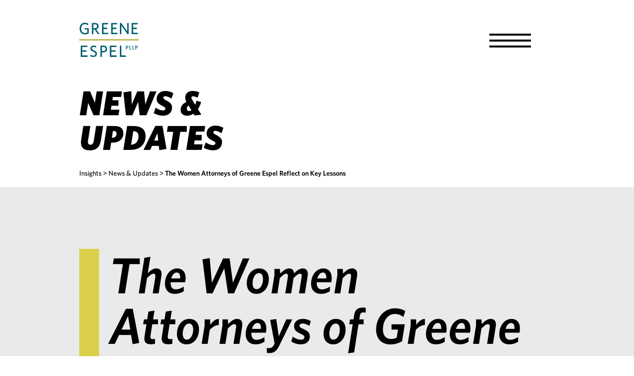

--- FILE ---
content_type: text/html; charset=utf-8
request_url: https://greeneespel.com/the-women-attorneys-of-greene-espel-reflect-on-key-lessons?back_person=90
body_size: 6116
content:
<!DOCTYPE html>
<html lang="en">
<head>
    <meta charset="utf-8" />
    <meta name="viewport" content="width=device-width, initial-scale=1.0" />
    <title>The Women Attorneys of Greene Espel Reflect on Key Lessons | Greene Espel PLLP</title>
    
    <link rel="icon" href="/favicon.ico" sizes="any">
    <link rel="apple-touch-icon" href="/apple-touch-icon.png">
    <link rel="manifest" href="/webmanifest.json">

    <link rel="canonical" href="https://www.greeneespel.com/the-women-attorneys-of-greene-espel-reflect-on-key-lessons">
<meta name="cms:record:id"  content="466"  />
<meta name="cms:record:type"  content="news"  />
<meta name="cms:record:controller"  content="news"  />
<meta name="cms:record:rendered"  content="Sat, 24 Jan 2026 18:56:56 GMT"  />
<meta property="og:type"  content="website"  />
<meta property="og:title"  content="The Women Attorneys of Greene Espel Reflect on Key Lessons"  />
<meta property="og:image"  content="https://www.greeneespel.com/assets/images/logo-open-graph.png"  />
<meta name="twitter:card"  content="summary_large_image"  />
<meta name="twitter:title"  content="The Women Attorneys of Greene Espel Reflect on Key Lessons"  />
<meta name="twitter:image"  content="https://www.greeneespel.com/assets/images/logo-open-graph.png"  />


    <link rel="stylesheet" type="text/css" href="/assets/css/fonts.css?cmv=4.1.5" />

    <link rel="stylesheet" href="/cms/assets/css/grid.css?xl=1366&amp;cmv=4.1.5" />
    <link rel="stylesheet" type="text/css" href="/assets/css/font-awesome-4.7.0/css/font-awesome.min.css?v=gg4WnOJIJAZtmXP9S2Vhqunc1tvvZDXakF1aHWSCmXw" />
    
    
        <link rel="stylesheet" href="/cms/assets/css/base.min.css?cmv=4.1.5" />
        <link rel="stylesheet" href="/assets/css/shared.min.css?v=sGvFqR0zt2IzDudku42Ef5N0kI8qIdTpZJMte4iBBAo" />
    

    <!-- GA4 Google tag (gtag.js) -->
    <script async src="https://www.googletagmanager.com/gtag/js?id=G-QEYRPNYLSK"></script>
    <script>
        window.dataLayer = window.dataLayer || [];
        function gtag() { dataLayer.push(arguments); }
        gtag('js', new Date());

        gtag('config', 'G-QEYRPNYLSK');
    </script>

    <!-- Google tag (gtag.js) -->
    <script async src="https://www.googletagmanager.com/gtag/js?id=UA-20601218-1"></script>
    <script>
        window.dataLayer = window.dataLayer || [];
        function gtag() { dataLayer.push(arguments); }
        gtag('js', new Date());

        gtag('config', 'UA-20601218-1');
    </script>

    
    <link rel="stylesheet" href="/assets/css/insights.css?v=Pk6uQL-x0Djn-Fx4VQL_h309udFomKaScEKUEtqWOsw" />

</head>
<body class="s-page-body-wrap">
    <div class="s-page-body-flex">
        <a class="sr-only" role="button" href="#skip">Skip to Main Content</a>
        <header class="s-page-header">
            <div class="container">
                <div class="s-page-header__wrap row between-xs">
                    <div class="col-sm-6 col-md-3">
                        <a href="/"><img class="s-page-header__logo" alt="Greene Espel Logo" src="/assets/images/Main-Logo.svg" loading="lazy" /></a>
                    </div>
                    <div class="col-sm-6 col-md-9 end-xs">
                        <nav role="navigation" class="s-page-header__nav">
                                <ul class="s-nav__list">
        <li class="s-nav__link">
            <a class="s-nav__link-top-level" href="/people">People</a>
            <div class="s-nav__mega-menu">
                <ul class="s-nav__mega-menu-alpha-list">
                        <li class="s-nav__mega-menu-name-list__li">
                            <button class="s-nav__mega-menu-alpha-list__btn">A</button>
                    </li>
                        <li class="s-nav__mega-menu-name-list__li">
                            <button class="s-nav__mega-menu-alpha-list__btn">B</button>
                    </li>
                        <li class="s-nav__mega-menu-name-list__li">
                            <button class="s-nav__mega-menu-alpha-list__btn">C</button>
                    </li>
                        <li class="s-nav__mega-menu-name-list__li">
                            <button class="s-nav__mega-menu-alpha-list__btn">D</button>
                    </li>
                        <li class="s-nav__mega-menu-name-list__li">
                            <button class="s-nav__mega-menu-alpha-list__btn">E</button>
                    </li>
                        <li class="s-nav__mega-menu-name-list__li">
                            <button class="s-nav__mega-menu-alpha-list__btn">F</button>
                    </li>
                        <li class="s-nav__mega-menu-name-list__li">
                            <button class="s-nav__mega-menu-alpha-list__btn">G</button>
                    </li>
                        <li class="s-nav__mega-menu-name-list__li">
                            <button class="s-nav__mega-menu-alpha-list__btn">H</button>
                    </li>
                        <li class="s-nav__mega-menu-name-list__li">
                            <button class="s-nav__mega-menu-alpha-list__btn">I</button>
                    </li>
                        <li class="s-nav__mega-menu-name-list__li">
                            <button class="s-nav__mega-menu-alpha-list__btn">J</button>
                    </li>
                        <li class="s-nav__mega-menu-name-list__li">
                            <button class="s-nav__mega-menu-alpha-list__btn">K</button>
                    </li>
                        <li class="s-nav__mega-menu-name-list__li">
                            <button class="s-nav__mega-menu-alpha-list__btn">L</button>
                    </li>
                        <li class="s-nav__mega-menu-name-list__li">
                            <button class="s-nav__mega-menu-alpha-list__btn">M</button>
                    </li>
                        <li class="s-nav__mega-menu-name-list__li">
                            <button class="s-nav__mega-menu-alpha-list__btn">N</button>
                    </li>
                        <li class="s-nav__mega-menu-name-list__li">
                            <button class="s-nav__mega-menu-alpha-list__btn">O</button>
                    </li>
                        <li class="s-nav__mega-menu-name-list__li">
                            <button class="s-nav__mega-menu-alpha-list__btn">P</button>
                    </li>
                        <li class="s-nav__mega-menu-name-list__li">
                            <button class="s-nav__mega-menu-alpha-list__btn">Q</button>
                    </li>
                        <li class="s-nav__mega-menu-name-list__li">
                            <button class="s-nav__mega-menu-alpha-list__btn">R</button>
                    </li>
                        <li class="s-nav__mega-menu-name-list__li">
                            <button class="s-nav__mega-menu-alpha-list__btn">S</button>
                    </li>
                        <li class="s-nav__mega-menu-name-list__li">
                            <button class="s-nav__mega-menu-alpha-list__btn">T</button>
                    </li>
                        <li class="s-nav__mega-menu-name-list__li">
                            <button class="s-nav__mega-menu-alpha-list__btn">U</button>
                    </li>
                        <li class="s-nav__mega-menu-name-list__li">
                            <button class="s-nav__mega-menu-alpha-list__btn">V</button>
                    </li>
                        <li class="s-nav__mega-menu-name-list__li">
                            <button class="s-nav__mega-menu-alpha-list__btn">W</button>
                    </li>
                        <li class="s-nav__mega-menu-name-list__li">
                            <button class="s-nav__mega-menu-alpha-list__btn">X</button>
                    </li>
                        <li class="s-nav__mega-menu-name-list__li">
                            <button class="s-nav__mega-menu-alpha-list__btn">Y</button>
                    </li>
                        <li class="s-nav__mega-menu-name-list__li">
                            <button class="s-nav__mega-menu-alpha-list__btn">Z</button>
                    </li>
                </ul>
                <div class="s-nav__mega-menu__people-ph">
                </div>
            </div>
        </li>
        <li class="s-nav__link">
            <a class="s-nav__link-top-level" href="/litigation">Practice</a>
            <div class="s-nav__mega-menu s-nav__practice">
                <ul class="s-nav__mega-menu-name-list">
                    <li class="s-nav__mega-menu-header">
                        <h4>Groupings</h4>
                    </li>
                        <li class="s-nav__practice__li">
                            <button wb-id="33" class="s-nav__practice__btn">Litigation and Counseling</button>
                        </li>
                        <li class="s-nav__practice__li">
                            <button wb-id="48" class="s-nav__practice__btn">Employment</button>
                        </li>
                        <li class="s-nav__practice__li">
                            <button wb-id="105" class="s-nav__practice__btn">Diversity, Equity, and Inclusion</button>
                        </li>
                        <li class="s-nav__practice__li">
                            <button wb-id="106" class="s-nav__practice__btn">White Collar, Government Enforcement, and Investigations</button>
                        </li>
                        <li class="s-nav__practice__li">
                            <button wb-id="107" class="s-nav__practice__btn">Public Law and Elections</button>
                        </li>
                        <li class="s-nav__practice__li">
                            <button wb-id="108" class="s-nav__practice__btn">Intellectual Property</button>
                        </li>
                        <li class="s-nav__practice__li">
                            <button wb-id="974" class="s-nav__practice__btn">Mediation</button>
                        </li>
                </ul>
                <ul class="s-nav__mega-menu-name-list s-nav__mega-menu-name-list-ph">
                </ul>
            </div>
        </li>
        <li class="s-nav__link">
            <a class="s-nav__link-top-level" href="/news">Insight</a>
            <div class="s-nav__single-menu">
                <ul class=" ">
                    <li>
                        <a href="/news">News & Updates</a>
                    </li>
                    <li>
                        <a href="/events">Events & Presentations</a>
                    </li>
                    <li>
                        <a href="/articles">Articles & Publications</a>
                    </li>
                </ul>
            </div>
        </li>
    </ul>
<div class="s-nav__drop-menu-container">
    <div role="button" class="s-nav__menu-button">
        <span role="presentation"></span>
        <span role="presentation"></span>
        <span role="presentation"></span>
        <div class="sr-only">Toggle Menu</div>
    </div>
    <ul class ="s-nav__drop-menu-list">
        <li class="s-nav__drop-menu-list--mobile">
            <a href="/people">People</a>
        </li>
        <li class="s-nav__drop-menu-list--mobile">
            <a href="/litigation">Practice</a>
        </li>
        <li class="s-nav__drop-menu-list--mobile">
            <a href="/news">Insights</a>
        </li>
        <li>
            <a href="/about-our-firm">About Us</a>
        </li>
        <li>
            <a href="/careers">Careers</a>
        </li>
        <li>
            <a href="/diversity">DEI</a>
        </li>
        <li>
            <a href="/contact-us">Contact</a>
        </li>
    </ul>
</div>
                        </nav>
                    </div>
                </div>
            </div>
        </header>

        <main class="s-page-body">
            <a class="sr-only" name="skip"></a>
            

<div class="container">
    <div class="row">
        <div class="s-page-hero col-md-6">
            <h1> News &amp; Updates</h1>
        </div>
    </div>
    <div class="row">
        <div class="s-bread-crumb col-md-12">
            <a class="s-bread-crumb__link" href="/news">Insights</a>
            <span class="s-bread-crumb__separator">&gt;</span>
            <a class="s-bread-crumb__link" href="/news">News &amp; Updates</a>
            <span class="s-bread-crumb__separator">&gt;</span>
            <a class="s-bread-crumb__link active">The Women Attorneys of Greene Espel Reflect on Key Lessons</a>
        </div>
    </div>
</div>

<div class="s-body-content">
    <div class="container">
        <div class="row">
            <div class="col-md-12">
                <div class="s-border-header--yellow">The Women Attorneys of Greene Espel Reflect on Key Lessons</div>
            </div>
            <div class="s-body__full-image-section col-md-12">
                
                <h6 class="s-body__full-image-caption"></h6>
            </div>
            <div class="insights-body__content-block s-wb-content">
                <p>In celebration of Women&rsquo;s History Month, we honor the women of Greene Espel for their tremendous contributions to our firm, our profession, our clients, and their communities. Throughout the month, we will spotlight some of their stories and inspirations in their continuous efforts to advance women&rsquo;s rights and ensure equality in our profession and beyond.</p>

<p><a href="https://greeneespel.com/the-women-attorneys-of-greene-espel" >In this installment, we highlight lessons that women attorneys at our firm consider key to their successes, including reflections from Jeya Paul on the day she met Justice Sandra Day O&rsquo;Connor.</a></p>

<p><strong>RELATED STORIES:</strong><br />
<a href="https://greeneespel.com/celebrating-womens-history-month?back_page=1" >Celebrating Women&#39;s History Month</a></p>

<p><a href="https://greeneespel.com/sybil-procedure-awareness-of-cognitive-bias-can-improve-advocacy?back_page=140" >Sybil Procedure: Awareness of Cognitive Bias Can Improve Advocacy</a></p>

<p><a href="https://greeneespel.com/meet-the-women-of-geene-espel-qa-with-coo-laura-broomell?back_page=140" >Meet the Women Of Geene Espel - Q&amp;A with COO Laura Broomell</a></p>

<p>&nbsp;</p>
            </div>
        </div>
        <div class="row">
            <div class="s-body__button-row col-md-12">
                <span class="s-share">
    <button class="s-share__btn content-btn s-bg--green-dark">
        Share <i class="fa fa-share-alt" aria-hidden="true"></i>
    </button>
    
<div class="s-share__tools sr-only">
    <div class="s-share__heading">Share with:</div>
    <div class="s-share__icons">
        <a class="s-share__facebook" target="_blank" href="https://www.facebook.com/sharer/sharer.php?u=" rel="noopener noreferrer">
            <i aria-hidden="true" class="fa fa-facebook"></i>
            <span class="sr-only">Share to Facebook</span>
        </a>
        <a class="s-share__twitter" target="_blank" href="https://twitter.com/intent/tweet?text=" rel="noopener noreferrer">
            <i aria-hidden="true" class="fa fa-twitter"></i>
            <span class="sr-only">Share to Twitter</span>
        </a>
        <a class="s-share__linkedin" target="_blank" href="https://www.linkedin.com/sharing/share-offsite/?url=" rel="noopener noreferrer">
            <i aria-hidden="true" class="fa fa-linkedin"></i>
            <span class="sr-only">Share to LinkedIn</span>
        </a>
        <a class="s-share__email" href="mailto:?body=">
            <i aria-hidden="true" class="fa fa-envelope"></i>
            <span class="sr-only">Share via Email</span>
        </a>
    </div>
</div>
</span>
                <a class="content-btn s-bg--blue-alt" href="javascript:history.back();">Previous Page <i class="fa fa-repeat" aria-hidden="true"></i></a>
            </div>
        </div>
        <div class="s-tabs__tab-content">
            <h2 class="s-body-content__header"> Attorneys</h2>
            <div class="s-people-list">
                    

<div class="s-people-list__item">
    <img alt="Katherine M. Swenson" src="https://www.greeneespel.com/images/bio/bio_kateswenson-thumb_imagethumbnail_2125.png" loading="lazy" />
    <div class="s-people-list__info">
        <a href="/people/katherine-swenson"><h3>Katherine M. Swenson</h3></a>
        <h6>Attorney</h6>
        <a class="s-people-list__email" href="mailto:kswenson@greeneespel.com">kswenson@greeneespel.com</a>
        <div class="s-people-list__phone">612.373.8389</div>
        <a class="s-people-list__vcard-link" href="/bio/vcard/197"><i class="fa fa-address-card"></i>Download vCard</a>
        <a class="s-people-list__btn" href="/people/katherine-swenson">View Katherine&#x27;s Bio</a>
    </div>
</div>
                    

<div class="s-people-list__item">
    <img alt="Jeanette M. Bazis" src="https://www.greeneespel.com/images/bio/bio_jeanettebazis-357copy_imagethumbnail_1614.png" loading="lazy" />
    <div class="s-people-list__info">
        <a href="/people/jeanette-bazis"><h3>Jeanette M. Bazis</h3></a>
        <h6>Attorney</h6>
        <a class="s-people-list__email" href="mailto:jbazis@greeneespel.com">jbazis@greeneespel.com</a>
        <div class="s-people-list__phone">612.373.8358</div>
        <a class="s-people-list__vcard-link" href="/bio/vcard/102"><i class="fa fa-address-card"></i>Download vCard</a>
        <a class="s-people-list__btn" href="/people/jeanette-bazis">View Jeanette&#x27;s Bio</a>
    </div>
</div>
                    

<div class="s-people-list__item">
    <img alt="Jeya Paul" src="https://www.greeneespel.com/images/bio/bio_jeyapaul-180copy_imagethumbnail_1616.png" loading="lazy" />
    <div class="s-people-list__info">
        <a href="/people/jeya-paul"><h3>Jeya Paul</h3></a>
        <h6>Attorney</h6>
        <a class="s-people-list__email" href="mailto:JPaul@greeneespel.com">JPaul@greeneespel.com</a>
        <div class="s-people-list__phone">612.373.8320</div>
        <a class="s-people-list__vcard-link" href="/bio/vcard/192"><i class="fa fa-address-card"></i>Download vCard</a>
        <a class="s-people-list__btn" href="/people/jeya-paul">View Jeya&#x27;s Bio</a>
    </div>
</div>
                    

<div class="s-people-list__item">
    <img alt="Sybil L. Dunlop" src="https://www.greeneespel.com/images/bio/bio_sybildunlop-720copy_imagethumbnail_1633.png" loading="lazy" />
    <div class="s-people-list__info">
        <a href="/people/sybil-dunlop"><h3>Sybil L. Dunlop</h3></a>
        <h6>Attorney</h6>
        <a class="s-people-list__email" href="mailto:sdunlop@greeneespel.com">sdunlop@greeneespel.com</a>
        <div class="s-people-list__phone">612.373.8345</div>
        <a class="s-people-list__vcard-link" href="/bio/vcard/67"><i class="fa fa-address-card"></i>Download vCard</a>
        <a class="s-people-list__btn" href="/people/sybil-dunlop">View Sybil&#x27;s Bio</a>
    </div>
</div>
                    

<div class="s-people-list__item">
    <img alt="Jenny Gassman-Pines" src="https://www.greeneespel.com/images/bio/bio_jennygassmanpines-385copy_imagethumbnail_1615.png" loading="lazy" />
    <div class="s-people-list__info">
        <a href="/people/jenny-gassman-pines"><h3>Jenny Gassman-Pines</h3></a>
        <h6>Attorney</h6>
        <a class="s-people-list__email" href="mailto:jgassman-pines@greeneespel.com">jgassman-pines@greeneespel.com</a>
        <div class="s-people-list__phone">612.373.8373</div>
        <a class="s-people-list__vcard-link" href="/bio/vcard/184"><i class="fa fa-address-card"></i>Download vCard</a>
        <a class="s-people-list__btn" href="/people/jenny-gassman-pines">View Jenny&#x27;s Bio</a>
    </div>
</div>
            </div>
        </div>
    </div>
</div>


        </main>
        <footer class="s-page-footer">
            <div class="s-page-footer-container container">
                <div class="row">
                    <div class="col-sm-6 col-md-4">
                        <a href="/">
                            <img class="s-page-footer__logo" alt="Greene Espel Logo White" src="/assets/images/Footer-Logo.svg" loading="lazy" />
                            </a>
                        <div class="s-page-footer__contact">
                            <span>222 S 9th St, Suite 2200</span>
                            <span>Minneapolis, MN 55402</span>
                            <br />
                            <span>612.373.0830</span>
                            <span><a href="mailto: info@greeneespel.com">info@greeneespel.com</a></span>
                        
                            <div class="s-page-footer--social-links">
                                <a aria-label="Firm LinkedIn" href="https://www.linkedin.com/company/greene-espel-pllp" class="s-page-footer--social-links-li">
                                    <i class="fa fa-linkedin" aria-hidden="true"></i>
                                    <span class="sr-only">Firm LinkedIn</span>
                                </a>
                                
                                
                            </div>
                        </div>
                    </div>
                    <div class="s-page-footer__link-col col-md-offset-2 col-sm-6">
                        <ul>
                            <li>
                                <a href="/people">People</a>
                            </li>
                            <li>
                                <a href="/litigation">Practice</a>
                            </li>
                            <li>
                                <a href="/news">Insight</a>
                            </li>
                        </ul>
                        <ul>
                            <li>
                                <a href="/about-our-firm">About Us</a>
                            </li>
                            <li>
                                <a href="/careers">Careers</a>
                            </li>
                            <li>
                                <a href="/diversity">DEI</a>
                            </li>
                            <li>
                                <a href="/contact-us">Contact</a>
                            </li>
                        </ul>
                    </div>
                </div>
            </div>
            <div class="s-page-footer__bottom-row container-fluid">
                <div class="container">
                    <div class="row">
                        <div class="col-xs-12 ">
                            <span class="s-page-footer__bottom-name">&copy; Greene Espel PLLP</span><span class="s-page-footer__bottom-sep"> | </span>
                            <a href="/privacy-policy">Privacy Policy</a><span class="s-page-footer__bottom-sep"> | </span>
                            <a href="/disclaimer">Disclaimer</a><span class="s-page-footer__bottom-sep"> | </span>
                            <a href="/eeo-policy">EEO Policy</a>
                        </div>
                    </div>
                </div>
            </div>
        </footer>
    </div>

    <div class="s-email-model" aria-modal="true">
    <div class="s-email-model-box">
        <h4>Please note</h4>
        
        <p>Sending information to us via this feature does not establish an attorney-client relationship. Please do not send any communications containing confidential or sensitive information if you have not already retained Greene Espel PLLP to represent you.</p>


        <div class="s-email-model__btn-wrap">
            <a class="s-email-model__accept" href="#">ACCEPT & SEND MESSAGE</a>
            <a class="s-email-model__decline" href="#">DECLINE</a>
        </div>
    </div>
</div>

        <script src="https://ajax.aspnetcdn.com/ajax/jQuery/jquery-3.6.0.min.js" 
                integrity="sha384-vtXRMe3mGCbOeY7l30aIg8H9p3GdeSe4IFlP6G8JMa7o7lXvnz3GFKzPxzJdPfGK"
                crossorigin="anonymous"></script>
        <script src="https://ajax.aspnetcdn.com/ajax/jquery.validate/1.16.0/jquery.validate.min.js"
                integrity="sha384-VoqiBWkuPrBO9LiESm+GubN/lYlsaMFUVN46L4g4k9bNmY9grTBw8AQZDrhAr7bT"
                crossorigin="anonymous"></script>
        <script src="https://ajax.aspnetcdn.com/ajax/jquery.validation.unobtrusive/3.2.6/jquery.validate.unobtrusive.min.js"
                integrity="sha384-JrXK+k53HACyavUKOsL+NkmSesD2P+73eDMrbTtTk0h4RmOF8hF8apPlkp26JlyH"
                crossorigin="anonymous"></script>
        <script src="/assets/lib/accordion.js?v=alR_Z5ww1UB2MwGUlB73YbSMj5GKAhgzmU54tO6pXCU"></script>
        <script src="/assets/lib/tabs-automatic.js?v=Z9DWHb4otLsYN5agXi9EU9DizYENjRSj0rbunn1thLQ"></script>
        <script src="/assets/js/SatBase.js?v=RsjwUUbuSufmhmOw8S0fnSbpG2TlHokZXw2YE0259ro"></script>
        
        
            <script src="/cms/assets/js/base.min.js?cmv=4.1.5"></script>
            <script src="/assets/js/shared.min.js?v=3f5VzMbAMS2KAIG3MRYup4H_Q59FiUzVtK4dT8JrgHY"></script>
        


</body>
</html>


--- FILE ---
content_type: text/css
request_url: https://greeneespel.com/assets/css/shared.min.css?v=sGvFqR0zt2IzDudku42Ef5N0kI8qIdTpZJMte4iBBAo
body_size: 5804
content:
:root{--ge-blue:#27829e;--ge-green:#129447;--ge-yellow:#dad04b;--ge-blue-alt:#005e74;--ge-green-alt:#007750;--ge-green-dark:#0b7750;--dark-gray:#434445;--darker-gray:#7f7f7f;--mid-gray:#d5d5d5;--light-gray:#eaeaea}*{font-family:"Whitney A","Whitney B",Arial,sans-serif}html,body,input,select,textarea,button{font-family:"Whitney A","Whitney B",Arial,sans-serif}h2{font-size:48px;font-style:italic;color:#000;line-height:1}h3{font-size:48px;font-style:italic;color:#000;line-height:1}h4{font-size:38px;color:#000;line-height:1}.s-wb-content h4{font-size:25px;font-weight:700;font-style:italic;line-height:30px;margin-bottom:20px}.s-wb-content h5{font-size:25px;font-weight:600;font-style:italic;line-height:30px;margin-bottom:20px}.s-wb-content li{line-height:1.5;margin:0 0 .5em 0}.s-pos-rel{position:relative}a{color:#000}.content-btn{display:inline-block;padding:30px;margin:50px 50px 50px 0;color:#fff;font-style:italic;text-align:center;text-transform:uppercase;text-decoration:underline;border:none}.content-btn i{margin:0 25px;font-size:20px;font-weight:400}.s-border--green{border-color:var(--ge-green)}.s-border--blue{border-color:var(--ge-blue)}.s-border--yellow{border-color:var(--ge-yellow)}.s-bg--yellow{background-color:var(--ge-yellow)}.s-bg--green{background-color:var(--ge-green)}.s-bg--green-dark{background-color:var(--ge-green-dark)}.s-bg--blue{background-color:var(--ge-blue)}.s-bg--blue-alt{background-color:var(--ge-blue-alt)}.s-bg--gray{background-color:var(--light-gray)}.s-bg--mid-gray{background-color:var(--mid-gray)}.s-bg--darker-gray{background-color:var(--darker-gray)}.s-bg--yellow-blue{background:linear-gradient(180deg,#dad04b 0%,#dad04b 50%,#27829e 50%,#27829e 100%)}.s-email-model{display:none}.s-email-model.active{display:flex;position:fixed;width:100vw;height:100vh;background-color:rgba(0,0,0,.9);z-index:999999;top:0;left:0;justify-content:center;align-items:center}.s-email-model-box{height:auto;width:80vw;padding:10px;position:fixed;margin:0 auto;left:calc(50% - 40vw);z-index:9999;background-color:#fff;text-align:center}.s-email-model-box h4{margin-bottom:30px}.s-email-model-box a{display:block;font-size:20px;text-decoration:underline;margin:20px 0}.s-page-header{min-height:120px;z-index:2}.s-page-header__wrap{align-items:center;margin-top:40px;position:relative}.s-page-header__logo{max-width:120px;margin-left:15px}.s-page-header__nav{display:flex;justify-content:flex-end;align-items:center}.s-page-body-wrap{height:100vh;min-height:100%}.s-page-body-flex{display:flex;flex-direction:column;min-height:100%;width:100vw;max-width:100%;overflow:hidden}.s-page-body{flex-grow:1;z-index:1}.s-page-footer__logo{max-width:120px}.s-page-footer{background-color:var(--dark-gray);color:#fff;font-size:20px;padding-top:40px}.s-page-footer__link-col a{color:#fff;text-decoration:underline;font-style:italic;font-size:27px;font-weight:600}.s-page-footer__contact{font-size:21px;font-weight:500;margin-top:50px;margin-bottom:50px}.s-page-footer__contact a{font-style:normal;color:#fff;text-decoration:underline}.s-page-footer--social-links{margin-top:15px}.s-page-footer--social-links a{margin-right:20px;text-decoration:none;font-size:23px}.s-page-footer__contact span{display:block}.s-page-footer__link-col{display:none;flex-wrap:wrap}.s-page-footer__link-col ul{flex:1 1 auto;list-style:none;width:100%;margin:0;padding:0}.s-page-footer__link-col li{max-width:none;margin:15px 0;text-align:center}.s-page-footer__bottom-row{background-color:#000;min-height:60px;padding-top:18px;text-align:left}.s-page-footer__bottom-row a{color:#fff;font-size:17px;font-weight:700;display:block;margin:20px 0}.s-page-footer__bottom-name{color:#fff;font-size:17px;font-weight:700}.s-page-footer__bottom-sep{display:none}.s-page-footer__bottom-row a{text-decoration:underline;font-style:normal}.s-page-hero{display:flex;align-items:center;flex-wrap:wrap}.s-page-hero h1{font-weight:800;font-style:italic;font-size:10vw;line-height:1;text-transform:uppercase;margin:48px 0 10px 0}.s-bread-crumb{font-size:14px;font-weight:500;margin:20px 0}.s-bread-crumb__link.active{font-weight:600}.s-nav__drop-menu-list{display:none;position:absolute;top:84px;right:0;width:180px;background-color:#000;color:#fff;padding:10px 0}.s-nav__drop-menu-list.active{display:block}.s-nav__drop-menu-list li{cursor:pointer;padding:10px 5px;text-align:center;list-style:none}.s-nav__drop-menu-list li a{cursor:pointer;font-style:italic;font-weight:600;color:#fff;padding:10px 5px;font-size:20px;text-transform:uppercase;text-decoration:underline}.s-nav__drop-menu-list li:hover{background-color:var(--ge-yellow)}.s-nav__drop-menu-list li:hover a{color:#000;text-decoration:none}.s-nav__drop-menu-container{position:relative;max-width:initial;padding:0}.s-nav__drop-menu-list--mobile{display:block}.s-nav__list{display:none;flex-wrap:wrap;justify-content:space-between;padding:0 80px;margin:0;width:100%}.s-nav__link{position:relative;display:inline-block;font-size:24px;padding:30px 40px}.s-nav__link:hover{background-color:#000}.s-nav__link a{color:#000;text-decoration:none}.s-nav__link:hover a{color:#fff}.s-nav__menu-button{display:block;width:180px;padding:20px 0;margin-left:auto;cursor:pointer}.s-nav__menu-button span{display:block;width:84px;height:4px;background-color:#000;margin:8px auto}.s-nav__menu-button.active{background-color:#000}.s-nav__menu-button.active span{background-color:#fff}.s-nav__mega-menu{display:none;position:absolute;top:87px;left:-206px;width:566px;min-height:100px;background-color:#000;flex-wrap:wrap;justify-content:space-between;padding:30px 0}.s-nav__single-menu{display:none;position:absolute;top:87px;left:-70px;background-color:#000;padding:0;width:290px}.s-nav__link:hover .s-nav__mega-menu{display:flex}.s-nav__link:hover .s-nav__single-menu{display:block}.s-nav__mega-menu a{color:#fff;text-decoration:underline}.s-nav__link-top-level{font-size:27px;font-weight:600;font-style:italic}.s-nav__mega-menu-alpha-list{display:flex;width:100%;padding:0 20px;flex-wrap:wrap;list-style:none}.s-nav__mega-menu-alpha-list li{padding:0;width:40px}.s-nav__mega-menu-alpha-list__btn{text-decoration:underline;border:none;background:none;padding:5px 12px 5px 12px;color:#fff;font-size:20px;font-weight:600;font-style:italic;cursor:pointer}.s-nav__mega-menu-alpha-list li:hover{background-color:var(--ge-yellow)}.s-nav__mega-menu-alpha-list li:hover .s-nav__mega-menu-alpha-list__btn{color:#000;text-decoration:none}.s-nav__mega-menu__people-ph{display:flex}.s-nav__mega-menu-name-list{width:283px;text-align:left;list-style:none;padding:0}.s-nav__mega-menu-name-list h4{font-weight:400;font-size:18px;color:var(--ge-yellow)}.s-nav__practice__btn{cursor:pointer;background-color:transparent;border:none;color:#fff;font-size:17px;font-weight:700;text-align:left;text-decoration:underline;padding:0}.s-nav__mega-menu-name-list a{font-size:17px;font-weight:600}.s-nav__mega-menu-name-list li{padding:10px 30px;color:#fff;font-size:18px}a.s-nav__mega-menu-parent-group{font-weight:400 !important;font-size:18px !important;color:var(--ge-yellow) !important;line-height:1 !important}a.s-nav__mega-menu-parent-group:hover,.s-nav__mega-menu-name-list li:not(.s-nav__mega-menu-header):hover a{color:#000 !important}.s-nav__mega-menu-name-list li:not(.s-nav__mega-menu-header):hover,.s-nav__mega-menu-name-list__li.active{background-color:var(--ge-yellow);color:#000}.s-nav__mega-menu-name-list__li.active button{color:#000}.s-nav__mega-menu-name-list li:hover,.s-nav__mega-menu-name-list li:hover a{color:#000}.s-nav__practice__li:hover,.s-nav__practice__li.active{background-color:#000 !important;border-left:solid 20px var(--ge-yellow);padding-left:10px}.s-nav__practice__li:hover button{color:var(--ge-yellow)}.s-nav__practice__li.active button{color:var(--ge-yellow);cursor:default;text-decoration:none}.s-nav__mega-menu-name-list-ph a{font-weight:500}.s-nav__mega-menu-name-list strong{display:block;text-decoration:underline}.s-nav__mega-menu-name-list span{display:inline-block;font-size:14px;text-decoration:none}.s-nav__single-menu ul{padding:20px 0}.s-nav__single-menu li{cursor:pointer;list-style:none;font-size:17px;text-align:left;padding:20px;font-weight:700}.s-nav__single-menu li:hover{background-color:var(--ge-yellow)}.s-nav__single-menu li:hover a{color:#000}.s-nav__single-menu li a{cursor:pointer;text-decoration:underline}.s-filter-by{font-weight:bold;padding-bottom:15px}select.s-filter-by__select{padding:4px 10px;font-size:14px;margin:2px 5px}.s-share{position:relative}.s-share__btn{border:none;display:inline;cursor:pointer}.s-share__tools{position:absolute;background:#fff;width:151px;padding:10px;top:-23px;left:136px;border-radius:20px;text-align:center}.s-share__icons i{margin:0 4px !important}.s-share__heading{padding-bottom:3px}.s-tabs-bar{background-color:#000}.s-tabs{display:flex;flex-wrap:wrap;width:100%;color:#fff}.s-tabs>div{display:flex;flex-wrap:wrap;width:100%}.s-tabs__link{display:flex;width:100%;background-color:#000;color:#fff;font-weight:600;font-style:italic;font-size:20px;padding:30px 10px;margin:0;border:none;cursor:pointer;text-transform:uppercase;text-decoration:underline;text-align:center;align-items:center;justify-content:center}.s-tabs__link.active{color:#fff;background-color:var(--ge-green-alt);text-decoration:none;font-style:normal}.s-tabs__link:hover{color:#fff;background-color:var(--ge-green-alt)}[role="tab"],[role="tab"]:focus,[role="tab"]:hover{outline:none}[role="tab"][aria-selected="true"]{background-color:var(--ge-green-alt)}[role="tabpanel"].is-hidden{display:none}.s-tabs__content-container{background-color:var(--light-gray)}.s-tabs__tab-content{padding:110px 0}.s-tabs__tab-content-header{font-size:12vw;font-style:initial;font-weight:500;color:var(--darker-gray);margin-bottom:40px;letter-spacing:-.04em}.s-body-content{background-color:var(--light-gray);padding:90px 0}.s-body-content__header{font-size:10vw;font-style:initial;font-weight:500;color:var(--darker-gray);margin-bottom:40px;letter-spacing:-.04em}.s-body-content__intro{margin:0 60px 20px 60px}.s-body-content .s-tabs__tab-content{padding:0;position:relative}.s-body-content__section{display:flex;flex-wrap:wrap;margin:30px 0}.s-body-content__section>.row{width:100%}.s-body-content__section-item{width:50%}.s-body-content__wrap{margin-top:20px}.s-body-content__header-line{margin:50px 0 15px 0;border-bottom-width:14px;border-bottom-style:solid;width:90%;padding:5px 10px 5px 0;font-weight:800;font-style:italic;font-size:38px;line-height:1;text-transform:uppercase}.s-body-col-flow--col-2{font-size:17px;word-wrap:break-word;margin:0;padding:0;line-height:1.8;font-weight:500}.s-body-col-flow--col-2 p{padding:0;line-height:1.8;margin:0 0 1em 0;font-weight:500}.s-body-col-flow--col-2 li{break-inside:avoid;margin:0 0 .5em 0;font-weight:500;line-height:1.8}.s-body-col-flow{font-size:17px;word-wrap:break-word;line-height:1.8;font-weight:500}.s-body-col-flow p{line-height:1.8;margin:0 0 1em 0;font-weight:500}.s-body-col-flow--special{font-size:21px}.s-body-col-flow--special p{font-size:21px}li.s-body-col-flow--top-item{margin-bottom:60px}li.s-body-col-flow--top-item p{margin:0}.s-body-col-flow--top-item-link{font-weight:600;text-decoration:underline;float:right;font-style:italic}.s-body-col-flow__header{font-size:25px;font-style:italic;margin-bottom:10px;font-weight:600}a .s-body-col-flow__header{text-decoration:underline}.s-body-col-flow__more-link{font-weight:600;font-style:italic;text-decoration:underline;float:right}.s-body__list-col{margin:0;width:90%;font-size:21px;line-height:1.4;font-weight:600;font-style:italic}.s-body__list-col p{font-size:21px;line-height:1.4;font-weight:600;font-style:italic}.s-body__list-col li ul{list-style-type:disc;margin-top:.25em}.s-body__list-col li{margin-bottom:18px;line-height:1.4 !important;font-weight:600 !important}.s-body__list-col ul li li{font-size:17px;font-weight:500 !important;font-style:normal;line-height:1.2 !important;margin-bottom:10px}.s-body__full-image-section img{display:block;max-height:500px;margin:0 auto}.s-body__full-image-caption{font-size:17px;font-weight:800;margin:10px 0 50px 0}.s-text-callout-section{padding:20px}.s-text-callout-section h3{font-size:65px;font-weight:500;font-style:normal;color:#fff;position:relative;z-index:9}.s-text-callout-section h6{margin-top:40px;font-size:16px;font-style:italic;color:#fff;text-align:center}.s-text-callout-section--text{font-size:32px;font-weight:500;line-height:1.3;letter-spacing:-.8px;color:#fff;position:relative;z-index:9}.s-text-callout-section--text p{line-height:1.3;margin:0}.s-text-callout-section--source{margin-top:40px;font-size:20px;font-style:italic;font-weight:600;color:#fff;text-align:center;position:relative;z-index:9}.s-text-callout-section--green{position:relative;background:linear-gradient(90deg,#129447,#015134);padding:100px 20px}.s-text-callout-section--green:before{content:"";position:absolute;top:0;left:0;bottom:0;right:0;mask-image:linear-gradient(to bottom,transparent,black);-webkit-mask-image:linear-gradient(to bottom,transparent,black);background:linear-gradient(90deg,#015134,#007750)}.s-text-callout-section--yellow{position:relative;background:linear-gradient(90deg,#dad04b,#929b3d);padding:100px 20px}.s-text-callout-section--yellow:before{content:"";position:absolute;top:0;left:0;bottom:0;right:0;mask-image:linear-gradient(to bottom,transparent,black);-webkit-mask-image:linear-gradient(to bottom,transparent,black);background:linear-gradient(90deg,#929b3d,#c4bd61)}.s-text-callout-section--blue{position:relative;background:linear-gradient(90deg,#27829e,#003140);padding:100px 20px}.s-text-callout-section--blue:before{content:"";position:absolute;top:0;left:0;bottom:0;right:0;mask-image:linear-gradient(to bottom,transparent,black);-webkit-mask-image:linear-gradient(to bottom,transparent,black);background:linear-gradient(90deg,#003140,#005e74)}.s-ext-news{background-color:#d5d5d5;padding:60px 0}.s-ext-news__col{padding:20px 10px 10px 10px;font-size:17px}.s-ext-news__header{font-style:italic;font-weight:800;text-align:center;font-size:10vw;line-height:1;margin-bottom:30px}.s-ext-news__col-heading{font-weight:600;font-style:italic;font-size:5vw;line-height:1.2;text-align:left;margin:15px 0}.s-ext-news__body{font-size:17px;font-weight:500}.s-ext-news__body p{line-height:1.8}.s-ext-news__link{display:inline-block;margin-top:auto;text-decoration:underline;text-transform:uppercase;font-size:20px;line-height:1.5;font-weight:700;font-style:italic}.s-ext-news__more-link{display:block;margin:30px auto 0 auto;text-decoration:underline;text-transform:uppercase;font-size:20px;line-height:1.5;font-weight:700;font-style:italic;width:100%;max-width:500px;background-color:transparent;padding:15px;border:2px solid #000;text-align:center}.s-border-header--green{font-weight:600;font-size:36px;border-left:40px solid var(--ge-green);padding-left:40px;margin:35px 0;font-style:italic;font-weight:600;font-size:8vw;line-height:1}.s-border-header--yellow{border-left:40px solid var(--ge-yellow);padding-left:20px;margin:35px 0;font-style:italic;font-weight:600;font-size:8vw;line-height:1}.s-border-header--yellow p,.s-border-header--green p,.s-border-header--blue p{font-style:italic;font-weight:600;font-size:8vw;line-height:1}.s-color-section{padding:50px 0}.s-color-section h2{text-align:center;margin:60px}.s-event-art-box__col,.s-event-art-box__col:nth-child(2){padding:30px 20px}.s-event-art-box__header{font-weight:700;font-style:italic;font-size:33px}.s-event-art-box__content{display:flex;flex-direction:column;height:100%}.s-event-art-box__date{font-weight:700;margin-right:5px}.s-event-art-box__more{font-weight:500;font-style:italic}.s-event-art-box__btn-full{display:inline-block;margin-top:auto;text-decoration:underline;text-transform:uppercase;font-size:20px;line-height:1.5;font-weight:700;font-style:italic;width:100%;background-color:transparent;padding:15px;border:2px solid #000;text-align:center}.s-insights__btn-lg{display:inline-block;margin:50px auto;text-decoration:underline;text-transform:uppercase;font-size:20px;line-height:1.5;font-weight:700;font-style:italic;width:60%;background-color:transparent;padding:15px;border:2px solid #000;text-align:center}.s-event-art-box__col--inverse .s-event-art-box__header,.s-event-art-box__col--inverse .s-event-art-box__list-item,.s-event-art-box__col--inverse .s-event-art-box__more,.s-event-art-box__col--inverse .s-event-art-box__btn-full{color:#fff;border-color:#fff}.s-event-art-box__col ul{list-style:none;margin:0;padding:0}.s-event-art-box__col li{margin:20px 0;font-size:21px}.s-event-art-box__col li a{display:inline-block;margin:0 10px;text-decoration:underline}.s-people-list{margin:50px 0}.s-people-list__item{display:flex;flex-wrap:wrap;min-height:285px;margin:20px 0;background-color:#fff}.s-people-list__item img{width:100%;object-fit:cover;object-position:bottom}.s-people-list__info{position:relative;width:100%;padding:15px}.s-people-list__info h3{font-size:6vw;font-style:italic;color:#000;line-height:1;font-weight:800;text-transform:uppercase}.s-people-list__info h6{margin:10px 0 20px 0;font-size:21px;font-weight:500;text-transform:uppercase}.s-people-list__info i{font-size:21px;margin-right:20px}.s-people-list__vcard-link{display:inline-block;margin:20px 0 95px 0;font-size:21px}.s-people-list__phone{padding:8px 0;font-size:21px}.s-people-list__email{font-size:21px}.s-people-list__btn{background-color:var(--ge-blue-alt);display:inline-block;padding:30px 15px;position:absolute;bottom:0;right:0;color:#fff;font-size:20px;font-weight:600;font-style:italic;text-align:center;text-decoration:underline;border:none;width:100%;text-transform:uppercase}.s-body-col--padding{padding:0 25px}.s-animated-banner-container{width:100%;max-width:1981px;position:relative;margin-top:30px;height:25vw}.s-animated-banner-container .s-animated-banner-slide{position:absolute;text-align:center;font-size:90px;opacity:0;animation-name:DoFadeIn;animation-duration:2s;animation-iteration-count:1;animation-fill-mode:forwards}.s-animated-banner-container .s-animated-banner-slide::before{content:' ';display:block;position:absolute;z-index:2;top:0;left:0;width:100%;height:100%;mix-blend-mode:multiply}.s-animated-banner-container .s-animated-banner-slide img{position:absolute;top:0;left:0;width:100%;height:100%;object-fit:cover;object-position:top left;filter:grayscale(100%)}.s-animated-banner-container .s-animated-banner-slide img:nth-child(1){opacity:1}.s-animated-banner-container .s-animated-banner-slide img:nth-child(2){opacity:0}.s-do-out{animation-name:DoFadeOut;animation-duration:2s;animation-iteration-count:1;animation-fill-mode:forwards}.s-do-in{animation-name:DoFadeIn;animation-duration:2s;animation-iteration-count:1;animation-fill-mode:forwards;animation-timing-function:cubic-bezier(.25,.1,.25,1)}.s-animated-banner-container .s-animated-banner-slide:nth-child(1){animation-delay:0s;top:3.9vw;left:0;height:20vw;width:20vw}.s-animated-banner-container .s-animated-banner-slide:nth-child(1)::before{background-color:rgba(198,199,59,.8)}.s-animated-banner-container .s-animated-banner-slide:nth-child(2){animation-delay:6s;top:2.6vw;width:19vw;height:19vw;left:15%;z-index:28}.s-animated-banner-container .s-animated-banner-slide:nth-child(2)::before{background-color:rgba(0,118,68,.8)}.s-animated-banner-container .s-animated-banner-slide:nth-child(3){animation-delay:2s;background-color:rgba(234,234,234,.8);top:.5vw;width:39vw;height:23vw;left:30%}.s-animated-banner-container .s-animated-banner-slide:nth-child(4){animation-delay:4s;top:4.4vw;height:18vw;width:10vw;left:66%;z-index:28}.s-animated-banner-container .s-animated-banner-slide:nth-child(4)::before{background-color:rgba(0,102,140,.8)}.s-animated-banner-container .s-animated-banner-slide:nth-child(5){animation-delay:8s;top:1.3vw;right:0;left:auto;width:29vw;height:19vw}.s-animated-banner-container .s-animated-banner-slide:nth-child(5)::before{background-color:rgba(198,199,59,.8)}@keyframes DoFadeIn{from{opacity:0}to{opacity:1}}@keyframes DoFadeOut{from{opacity:1}to{opacity:0}}@keyframes DoPartialIn{from{opacity:0}20%{opacity:1}to{opacity:1}}@keyframes DoPartialOut{from{opacity:1}20%{opacity:0}to{opacity:0}}@media only screen and (max-width:768px){.s-page-header__wrap>div{flex-basis:unset;width:50%}}@media only screen and (min-width:440px){.s-page-header__logo{margin-left:0}.s-body-content__header-line{font-size:45px}}@media only screen and (min-width:768px){.s-email-model-box{padding:100px}.s-body-content__header{font-size:65px}.s-page-footer__link-col{display:flex;flex-wrap:nowrap;padding-top:128px}.s-page-footer__link-col ul{width:auto}.s-page-footer__link-col li{max-width:225px;text-align:left}.s-ext-news__header{font-size:45px}.s-page-hero h1{font-size:70px}.s-text-callout-section--text{font-size:50px}.s-tabs__link{width:auto;max-width:265px;margin:0 5px;padding:30px 20px}.s-bg--yellow-blue{background:linear-gradient(90deg,#dad04b 0%,#dad04b 50%,#27829e 50%,#27829e 100%)}.s-event-art-box__col{padding:100px 100px 100px 8px}.s-event-art-box__col:nth-child(2){padding:100px 0 100px 100px}.s-text-callout-section h3{font-size:42px}.s-text-callout-section h6{font-size:18px}.s-text-callout-section{padding:40px}.s-body-col-flow--col-2{column-count:2;column-gap:60px}.s-border-header--yellow p,.s-border-header--green p,.s-border-header--blue p{font-size:36px}.s-animated-banner-container{margin-top:0}.s-tabs__tab-content-header{font-size:65px}.s-ext-news__col-heading{font-size:25px}.s-page-footer__bottom-row a{display:inline;margin:0 30px}.s-page-footer__bottom-name{margin:0 30px}.s-page-footer__bottom-sep{display:inline}}@media only screen and (min-width:991px){.s-people-list__item img{width:40%}.s-people-list__info{width:60%;padding:32px 25px 0 25px}.s-people-list__info h3{font-size:45px}.s-people-list__btn{width:480px}}@media only screen and (min-width:1200px){.s-filter-by{position:absolute;right:0;top:0}}@media only screen and (min-width:1366px){.s-people-list__item img{width:30%}.s-body-content__padding{margin:0 60px}.s-body-content__wrap{margin-top:40px}.s-people-list__item{margin:20px 60px}.s-people-list__info{width:70%}.s-nav__list{display:flex}.s-nav__drop-menu-list--mobile{display:none}.s-border-header--yellow p,.s-border-header--green p,.s-border-header--blue p{font-size:43px}.s-border-header--yellow,.s-border-header--green,.s-border-header--blue{font-size:43px}.s-tabs__link{width:auto}.s-body-col-flow{padding:0 0}.s-people-list__vcard-link{margin:70px 0 0 0}.s-text-callout-section h3{font-size:62px}.s-text-callout-section h6{font-size:20px}.s-text-callout-section{padding:110px}.s-people-list__btn{padding:30px 50px}.s-ext-news__wrap{display:flex;flex-wrap:wrap;column-gap:65px;padding:0}.s-ext-news__col{padding:0;width:30%}.s-body-content__section{margin:60px -8px}}@media print{.s-page-header__nav{display:none}.s-tabs-bar{display:none}.s-page-footer{display:none}.s-page-hero{display:none}.s-page-hero{display:none}.s-body-content h2{color:#000}.s-body-content{background-color:#fff}.s-border-header--yellow,.s-border-header--green,.s-border-header--blue{font-size:40px}.s-border-header--yellow p,.s-border-header--green p,.s-border-header--blue p{font-size:40px}.insights-list-item a.insight-btn{display:none}}

--- FILE ---
content_type: text/css
request_url: https://greeneespel.com/assets/css/insights.css?v=Pk6uQL-x0Djn-Fx4VQL_h309udFomKaScEKUEtqWOsw
body_size: 429
content:
.insights-list {
    margin: 65px 0;
}
.insights-list-item {
    width: 90%;
    position: relative;
    display: flex;
    flex-wrap: wrap;
    margin: 20px auto;
    background-color: #fff;
}

.insights-list-item__date {
    float: left;
    margin: 0 5px 0 0;
    font-size: 21px;
    font-weight: 600;
    line-height:1.5;
}


.insights-list-item-image {
    width: 100%;
}
    .insights-list-item-image img {
        width: 100%;
        display: block;
        height: 100%;
        object-fit: contain;
        object-position: bottom;
    }

.insights-list-item-information {
    padding: 24px 24px 85px 24px;
    width:100%;
}
.insights-list-item-information p {
    font-size: 21px;
}

    .insights-list-item-information h4 {
        margin-bottom: 20px;
        font-size: 28px;
        font-weight: 600;
        font-style: italic;
        color: #000;
        line-height: 1;
    }

    .insights-list-item h3 {
        
        font-size: 44px;
        text-transform: uppercase;
        color: #000;
    }

.insights-list-item a.insight-btn {
    width: calc(50% - 54px );
    min-width: 220px;
    display: inline-block;
    padding: 30px;
    position: absolute;
    bottom: 0;
    right: 0;
    color: #000;
    font-size: 20px;
    font-weight: 700;
    font-style: italic;
    text-align: center;
    text-transform: uppercase;
    text-decoration: underline;
}

.insights-body__content-block {
    font-size: 21px;
    padding: 0 8px;
}


@media only screen and (min-width: 991px) {
    .insights-list-item-image {
        width: 50%;
    }

    .insights-list-item-information {
        padding: 54px 54px 85px 54px;
        flex-basis: 50%;
        flex-grow: 1;
    }
}

@media only screen and (min-width: 768px) {
}
@media only screen and (min-width: 1200px) {
    .insights-list-item-information h4 {
        font-size: 33px;
    }
}

@media print {
    /* All your print styles go here */
}

--- FILE ---
content_type: image/svg+xml
request_url: https://greeneespel.com/assets/images/Main-Logo.svg
body_size: 2168
content:
<?xml version="1.0" encoding="UTF-8"?>
<svg id="Layer_1" data-name="Layer 1" xmlns="http://www.w3.org/2000/svg" viewBox="0 0 110 63">
  <defs>
    <style>
      .cls-1 {
        fill: #005e74;
      }

      .cls-2 {
        fill: #c0ba5e;
      }
    </style>
  </defs>
  <g id="Group_2877" data-name="Group 2877">
    <g id="Group_2183" data-name="Group 2183">
      <g>
        <path id="Path_5" data-name="Path 5" class="cls-1" d="m10.69,21.4C4.16,21.4.67,17.1.67,10.74S4.31,0,10.45,0c2.22-.08,4.42.54,6.27,1.77l-.46,2.86c-1.65-1.34-3.71-2.07-5.84-2.06-4.51,0-6.86,3.17-6.86,8.13s2.41,8.09,7.13,8.09c1.46.05,2.9-.31,4.18-1.02v-5.48h-4.74l-.37-2.36,7.88.02v9.44c-2.08,1.31-4.49,2-6.95,2m27.09-.42l-3.27.04-6.16-8.7h-2.12v8.69h-2.8V.4h5.61c4.21,0,6.83,2.09,6.83,5.85.11,2.75-1.8,5.17-4.5,5.72l6.42,9.01ZM28.91,2.87h-2.69v7.09h2.39c2.71,0,4.44-1.22,4.44-3.56s-1.4-3.53-4.14-3.53m13.25,18.15V.4h11.1v2.57h-8.3v5.98h6.45l.42,2.56h-6.87v6.94h8.59v2.57h-11.39Zm47.1,0l-11.31-16.05v16.05h-2.77V.4h2.68l10.92,15.45V.4h2.77v20.61h-2.29ZM2.66,62.68v-20.62h12.28v2.57H5.47v5.98h7.62l.43,2.57H5.47v6.93h9.77v2.57H2.66Zm53.98,0v-20.62h12.27v2.57h-9.46v5.98h7.62l.41,2.57h-8.04v6.93h9.77v2.57h-12.57Zm-30.47.24c-2,.02-3.98-.44-5.76-1.34l.43-2.87c1.59,1.09,3.47,1.7,5.4,1.76,2.15,0,3.67-1.13,3.67-3.14,0-1.88-.83-2.65-3.94-4.06-3.87-1.77-5.33-3.05-5.33-6.01,0-3.32,2.54-5.44,6.26-5.44,1.64-.04,3.26.36,4.68,1.17l-.45,2.81c-1.24-.96-2.75-1.49-4.32-1.52-2.36,0-3.4,1.26-3.4,2.78s.78,2.33,3.91,3.77c3.99,1.82,5.37,3.2,5.37,6.3,0,3.55-2.66,5.79-6.51,5.79m18.06-8.61h-2.36v8.37h-2.8v-20.62h5.63c4.35,0,6.77,2.12,6.77,5.95,0,4.21-2.77,6.3-7.24,6.3m.32-9.77h-2.68v7.3h2.51c2.8,0,4.47-1.16,4.47-3.74,0-2.36-1.49-3.56-4.29-3.56m30.61,18.14v-20.62h2.8v18.05h7.43l1.26,2.57h-11.49Zm-16.04-41.67V.4h11.1v2.57h-8.3v5.98h6.45l.42,2.56h-6.86v6.94h8.6v2.57h-11.4Zm37.83,0V.4h11.1v2.57h-8.29v5.98h6.45l.42,2.56h-6.86v6.94h8.59v2.57h-11.39Zm-8.61,25.55h-.57v2.57h-1.13v-7.02h1.8c1.52,0,2.56.7,2.56,2.04-.02,1.36-1.14,2.45-2.5,2.43-.05,0-.11,0-.16,0m.04-3.57h-.61v2.54h.56c.83.1,1.58-.49,1.68-1.32,0-.01,0-.02,0-.04,0-.8-.83-1.18-1.64-1.18m4.75,6.14v-7.02h1.15v6.03h2.02l.18,1h-3.35Zm5.63,0v-7.02h1.14v6.03h2.02l.18,1h-3.34Zm6.82-2.57h-.57v2.57h-1.14v-7.02h1.81c1.52,0,2.55.7,2.55,2.04-.02,1.36-1.13,2.45-2.49,2.43-.06,0-.11,0-.17,0m.04-3.57h-.6v2.54h.56c.83.1,1.58-.49,1.68-1.32,0-.01,0-.02,0-.04,0-.8-.82-1.18-1.64-1.18"/>
        <path id="Path_6" data-name="Path 6" class="cls-2" d="m110,30.07v2.59H0v-2.59h110Z"/>
      </g>
    </g>
  </g>
</svg>

--- FILE ---
content_type: text/javascript
request_url: https://greeneespel.com/assets/js/shared.min.js?v=3f5VzMbAMS2KAIG3MRYup4H_Q59FiUzVtK4dT8JrgHY
body_size: 310
content:
function showDisclaimer(n){$(".s-email-model").addClass("active");$(".s-email-model__accept").attr("href","mailto:"+n)}$(function(){$(".s-nav__menu-button").on("click",function(){$(this).toggleClass("active");$(".s-nav__drop-menu-list").toggleClass("active")});$(".s-nav__mega-menu-alpha-list__btn").on("click",function(){$(".s-nav__mega-menu-name-list__li").removeClass("active");$(".s-nav__mega-menu__people-ph").load("/bio/alphafilter?alpha="+$(this).text());$(this).parent().addClass("active")});$(".s-nav__practice__btn").on("click",function(){$(".s-nav__practice__li").removeClass("active");$(".s-nav__mega-menu-name-list-ph").load("/practicegroup/areafilter?groupid="+$(this).attr("wb-id"));$(this).parent().addClass("active")});var n=encodeURIComponent(window.location.href);$(".s-share__icons a").each(function(){$(this).prop("href",$(this).prop("href")+n)});$(".s-share__btn").on("click",function(){$(".s-share__tools").toggleClass("sr-only")});$("body").on("click",'a[href^="mailto:"]:not(.s-email-model__accept)',function(){var n=$(this).attr("href");return n=n.replace("mailto:",""),showDisclaimer(n),!1});$("body").on("click",".s-email-model__accept",function(){$(".s-email-model").removeClass("active");parent.location=$(".s-email-model__accept").attr("href")});$("body").on("click",".s-email-model__decline",function(){$(".s-email-model").removeClass("active")});$(".s-filter-by__select").on("change",function(){location.href=location.href.replace(location.search,"")+"?bio="+$(this).val()});saturno.getQueryParam("bio").length>0&&($(".s-filter-by__select").val(saturno.getQueryParam("bio")),$(".s-tabs__link").each(function(){$(this).attr("href",$(this).attr("href")+"?bio="+saturno.getQueryParam("bio"))}))});